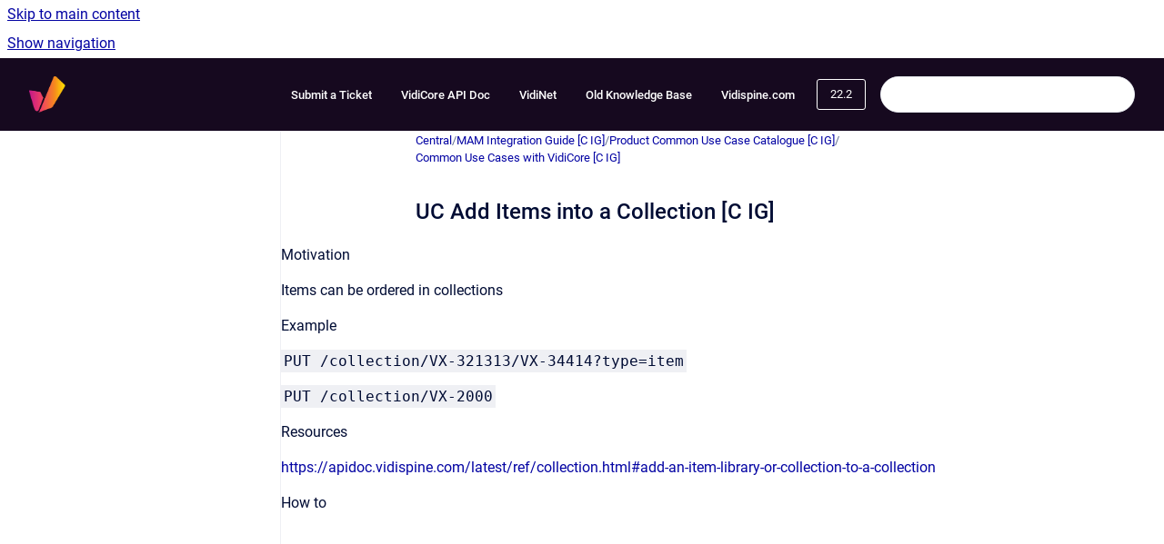

--- FILE ---
content_type: text/html
request_url: https://kb.vidinet.net/central/22.2/uc-add-items-into-a-collection-c-ig
body_size: 6378
content:
<!doctype html>
            
        
    
        
<html class="no-js" lang="en" data-vp-page-id="2321516893" data-vp-page-template="article">
    
    
    
<head>
    <!--CDP_HEAD_START-->
        <!--CDP_HEAD_END-->
    <meta charset="utf-8">
    <meta http-equiv="x-ua-compatible" content="ie=edge">
    <meta name="viewport" content="width=device-width, initial-scale=1">
    <meta name="repository-base-url" content="../../central/22.2">
                <meta name="source-last-modified" content="2022-05-19T14:52Z">
    
    <meta name="Help Center Version"
          content="1.4">
    
        
    <link rel="icon" href="https://kb.vidinet.net/__assets-907700cd-7601-461d-8682-da173baff06c/image/VidispineLogo.png">
    <link rel="apple-touch-icon" href="https://kb.vidinet.net/__assets-907700cd-7601-461d-8682-da173baff06c/image/VidispineLogo.png">

            <link rel="canonical" href="https://kb.vidinet.net/central/22.2/uc-add-items-into-a-collection-c-ig">
        
    


<!-- HelpCenter config -->


                                                                                                                                                                                                                                                                                                                                                                                                                                                                                                                                                                                                                                                                                                                                                                                                                                                                                                                                                                                                                                                                                                                                                                                                                                                                                                                                                                                                                                                                                                                                                                                                                                                                                                                                                                                                                                                                                                                                                                                                                                                                                                                                                                                                                                                                                                                                                                                                                                                                                                                                                                                                                                                                                                                                                                                                                                                                                                                                                                                                                                                                                                                                                                                                                                                                                                                                                                                                                                                                                                                                                                                                                                                                                                                                                                                                                                                                                                                                                                                                                                                                                                                                                                                                                                                                                                                                                                                                                                                                                                                                                                                                                                                                                                                                                                                                                                                                                                                                                                                                                                                                                                                                                                                                                                                                                                                                                                                                                                                                                                                                                                                                                                                                                                                                                                                                                                                                                                                                                                                                                                                                                                                                                                                                                                                                                                                                                                                                                                                                                                                                                                                                                                                                                                                                                                                                                                                                                                                                                                                                                                                                                                                                                                
    
                                                                                                                                                                                        

    <!-- Primary Meta Tags -->
    <meta name="title" content="UC Add Items into a Collection [C IG]">
            <meta name="description" content="Motivation Items can be ordered in collections Example PUT /collection/VX-321313/VX-34414?type=item PUT /collection/VX-2000 Resources https://apido...">
    <meta property="og:description" content="Motivation Items can be ordered in collections Example PUT /collection/VX-321313/VX-34414?type=item PUT /collection/VX-2000 Resources https://apido...">
    <meta property="twitter:description" content="Motivation Items can be ordered in collections Example PUT /collection/VX-321313/VX-34414?type=item PUT /collection/VX-2000 Resources https://apido...">

        
    
    <!-- Open Graph / Facebook -->
    <meta property="og:type" content="website">
    <meta property="og:url" content="https://kb.vidinet.net/central/22.2/uc-add-items-into-a-collection-c-ig">
    <meta property="og:title" content="UC Add Items into a Collection [C IG]">
    <meta property="og:image" content="https://kb.vidinet.net/__assets-907700cd-7601-461d-8682-da173baff06c/image/VidispineLogo.png">


    <!-- Twitter -->
    <meta property="twitter:card" content="summary_large_image">
    <meta property="twitter:title" content="UC Add Items into a Collection [C IG]">
    <meta property="twitter:image" content="https://kb.vidinet.net/__assets-907700cd-7601-461d-8682-da173baff06c/image/VidispineLogo.png">

    
    <script>
        var hasCookieNotice = false;
        var usesCookieOptInStrategy = true;
        var cookieRelatedFeatures = [];

        function isSitePreview() {
            var previewStagingUrlMatcher = /\/~preview-([a-f0-9]{8}-[a-f0-9]{4}-[a-f0-9]{4}-[a-f0-9]{4}-[a-f0-9]{12})\//;
            return previewStagingUrlMatcher.test(window.location.href);
        }

        function hasSiteViewerGivenConsentForTracking() {
            try {
                return window.localStorage.getItem('shc-cookies') === 'enabled';
            } catch (e) {
                return false;
            }
        }

        function hasSiteViewerRefusedConsentForTracking() {
            try {
                return window.localStorage.getItem('shc-cookies') === 'disabled';
            } catch (e) {
                return false;
            }
        }

        function areCookiesEnabled() {
                        if (!hasCookieNotice) {
                return true;
            }

                        if (usesCookieOptInStrategy) {
                                if (hasSiteViewerGivenConsentForTracking()) {
                    return true;
                }
            } else {
                                if (!hasSiteViewerRefusedConsentForTracking()) {
                    return true;
                }
            }

            return false;
        }

        var registerCookieRelatedFeature = function (featureFunction) {

                                                
            if (typeof featureFunction === 'function') {
                cookieRelatedFeatures.push(featureFunction);
            }
        }

        var initializeCookieRelatedFeatures = function () {

                                    
            if (!areCookiesEnabled()) {
                return;
            }
            window.scrollHelpCenter.areCookiesEnabled = true;
            for (const cookieRelatedFeature of cookieRelatedFeatures) {
                try {
                    cookieRelatedFeature();
                } catch (e) {
                    console.error(e);
                }
            }
        }

        
        window.scrollHelpCenter = {
            collection: JSON.parse('{\"members\":[{\"name\":\"News and Releases\",\"prefix\":\"news\",\"versions\":{\"available\":[{\"name\":\"25.2\"},{\"name\":\"25.1\"},{\"name\":\"24.4\"},{\"name\":\"24.3\"},{\"name\":\"24.2\"},{\"name\":\"24.1\"},{\"name\":\"23.4\"},{\"name\":\"23.3\"},{\"name\":\"23.2\"},{\"name\":\"23.1\"},{\"name\":\"22.4\"},{\"name\":\"22.3\"},{\"name\":\"22.2\"}],\"current\":{\"name\":\"22.2\"}},\"variants\":{\"available\":[]}},{\"name\":\"Support\",\"prefix\":\"support\",\"versions\":{\"available\":[{\"name\":\"25.2\"},{\"name\":\"25.1\"},{\"name\":\"24.4\"},{\"name\":\"24.3\"},{\"name\":\"24.2\"},{\"name\":\"24.1\"},{\"name\":\"23.4\"},{\"name\":\"23.3\"},{\"name\":\"23.2\"},{\"name\":\"23.1\"},{\"name\":\"22.4\"},{\"name\":\"22.3\"},{\"name\":\"22.2\"}],\"current\":{\"name\":\"22.2\"}},\"variants\":{\"available\":[]}},{\"name\":\"MediaPortal\",\"prefix\":\"mediaportal\",\"versions\":{\"available\":[{\"name\":\"25.2\"},{\"name\":\"25.1\"},{\"name\":\"24.4\"},{\"name\":\"24.3\"},{\"name\":\"24.2\"},{\"name\":\"24.1\"},{\"name\":\"23.4\"},{\"name\":\"23.3\"},{\"name\":\"23.2\"},{\"name\":\"23.1\"},{\"name\":\"22.4\"},{\"name\":\"22.3\"},{\"name\":\"22.2\"},{\"name\":\"22.1\"}],\"current\":{\"name\":\"22.2\"}},\"variants\":{\"available\":[]}},{\"name\":\"MediaLogger\",\"prefix\":\"medialogger\",\"versions\":{\"available\":[{\"name\":\"25.2\"},{\"name\":\"25.1\"},{\"name\":\"24.4\"},{\"name\":\"24.3\"},{\"name\":\"24.2\"},{\"name\":\"24.1\"},{\"name\":\"23.4\"},{\"name\":\"23.3\"},{\"name\":\"23.2\"},{\"name\":\"23.1\"},{\"name\":\"22.4\"},{\"name\":\"22.3\"},{\"name\":\"22.2\"},{\"name\":\"22.1\"}],\"current\":{\"name\":\"22.2\"}},\"variants\":{\"available\":[]}},{\"name\":\"VidiFlow\",\"prefix\":\"vidiflow\",\"versions\":{\"available\":[{\"name\":\"25.2\"},{\"name\":\"25.1\"},{\"name\":\"24.4\"},{\"name\":\"24.3\"},{\"name\":\"24.2\"},{\"name\":\"24.1\"},{\"name\":\"23.4\"},{\"name\":\"23.3\"},{\"name\":\"23.2\"},{\"name\":\"23.1\"},{\"name\":\"22.4\"},{\"name\":\"22.3\"},{\"name\":\"22.2\"},{\"name\":\"22.1\"}],\"current\":{\"name\":\"22.2\"}},\"variants\":{\"available\":[]}},{\"name\":\"VidiCore\",\"prefix\":\"vidicore\",\"versions\":{\"available\":[{\"name\":\"25.2\"},{\"name\":\"25.1\"},{\"name\":\"24.4\"},{\"name\":\"24.3\"},{\"name\":\"24.2\"},{\"name\":\"24.1\"},{\"name\":\"23.4\"},{\"name\":\"23.3\"},{\"name\":\"23.2\"},{\"name\":\"23.1\"},{\"name\":\"22.4\"},{\"name\":\"22.3\"},{\"name\":\"22.2\"},{\"name\":\"22.1\"}],\"current\":{\"name\":\"22.2\"}},\"variants\":{\"available\":[]}},{\"name\":\"General Topics\",\"prefix\":\"general-topics\",\"versions\":{\"available\":[{\"name\":\"25.2\"},{\"name\":\"25.1\"},{\"name\":\"24.4\"},{\"name\":\"24.3\"},{\"name\":\"24.2\"},{\"name\":\"24.1\"},{\"name\":\"23.4\"},{\"name\":\"23.3\"},{\"name\":\"23.2\"},{\"name\":\"23.1\"},{\"name\":\"22.4\"},{\"name\":\"22.3\"},{\"name\":\"22.2\"}],\"current\":{\"name\":\"22.2\"}},\"variants\":{\"available\":[]}},{\"name\":\"Central\",\"prefix\":\"central\",\"versions\":{\"available\":[{\"name\":\"25.2\"},{\"name\":\"25.1\"},{\"name\":\"24.4\"},{\"name\":\"24.3\"},{\"name\":\"24.2\"},{\"name\":\"24.1\"},{\"name\":\"23.4\"},{\"name\":\"23.3\"},{\"name\":\"23.2\"},{\"name\":\"23.1\"},{\"name\":\"22.4\"},{\"name\":\"22.3\"},{\"name\":\"22.2\"},{\"name\":\"22.1\"}],\"current\":{\"name\":\"22.2\"}},\"variants\":{\"available\":[]}},{\"name\":\"VidiEditor\",\"prefix\":\"vidieditor\",\"versions\":{\"available\":[{\"name\":\"25.2\"},{\"name\":\"25.1\"},{\"name\":\"24.4\"},{\"name\":\"24.3\"},{\"name\":\"24.2\"},{\"name\":\"24.1\"},{\"name\":\"23.4\"},{\"name\":\"23.3\"},{\"name\":\"23.2\"},{\"name\":\"23.1\"},{\"name\":\"22.4\"},{\"name\":\"22.3\"},{\"name\":\"22.2\"},{\"name\":\"22.1\"}],\"current\":{\"name\":\"22.2\"}},\"variants\":{\"available\":[]}},{\"name\":\"VidiNet SaaS\",\"prefix\":\"vidinet\",\"versions\":{\"available\":[{\"name\":\"25.2\"},{\"name\":\"25.1\"},{\"name\":\"24.4\"},{\"name\":\"24.3\"},{\"name\":\"24.2\"},{\"name\":\"23.4\"},{\"name\":\"23.3\"},{\"name\":\"23.2\"},{\"name\":\"23.1\"},{\"name\":\"22.4\"},{\"name\":\"22.3\"},{\"name\":\"22.2\"}],\"current\":{\"name\":\"22.2\"}},\"variants\":{\"available\":[]}},{\"name\":\"How To Articles\",\"prefix\":\"how-to-articles\",\"versions\":{\"available\":[{\"name\":\"25.2\"},{\"name\":\"25.1\"},{\"name\":\"24.4\"},{\"name\":\"24.3\"},{\"name\":\"24.2\"},{\"name\":\"24.1\"},{\"name\":\"23.4\"},{\"name\":\"23.3\"},{\"name\":\"23.2\"},{\"name\":\"23.1\"},{\"name\":\"22.4\"},{\"name\":\"22.3\"},{\"name\":\"22.2\"}],\"current\":{\"name\":\"22.2\"}},\"variants\":{\"available\":[]}},{\"name\":\"Themes on VidiNet\",\"prefix\":\"themes-on-vidinet\",\"versions\":{\"available\":[{\"name\":\"25.2\"},{\"name\":\"25.1\"},{\"name\":\"24.4\"},{\"name\":\"24.3\"},{\"name\":\"24.2\"},{\"name\":\"24.1\"},{\"name\":\"23.4\"},{\"name\":\"23.3\"},{\"name\":\"23.2\"},{\"name\":\"23.1\"},{\"name\":\"22.4\"},{\"name\":\"22.3\"},{\"name\":\"22.2\"}],\"current\":{\"name\":\"22.2\"}},\"variants\":{\"available\":[]}},{\"name\":\"Helmut\",\"prefix\":\"helmut\",\"versions\":{\"available\":[{\"name\":\"25.2\"},{\"name\":\"25.1\"},{\"name\":\"24.4\"},{\"name\":\"24.3\"},{\"name\":\"24.2\"},{\"name\":\"24.1\"},{\"name\":\"23.4\"},{\"name\":\"23.3\"},{\"name\":\"23.2\"},{\"name\":\"22.4\"},{\"name\":\"22.3\"}],\"current\":{\"name\":\"22.2\"}},\"variants\":{\"available\":[]}},{\"name\":\"VidiControl\",\"prefix\":\"vidicontrol\",\"versions\":{\"available\":[{\"name\":\"25.2\"},{\"name\":\"25.1\"},{\"name\":\"24.4\"},{\"name\":\"24.3\"},{\"name\":\"24.2\"},{\"name\":\"24.1\"},{\"name\":\"23.4\"},{\"name\":\"23.3\"},{\"name\":\"23.2\"},{\"name\":\"23.1\"},{\"name\":\"22.4\"}],\"current\":{\"name\":\"22.2\"}},\"variants\":{\"available\":[]}},{\"name\":\"Deployment\",\"prefix\":\"deployment\",\"versions\":{\"available\":[{\"name\":\"25.2\"},{\"name\":\"25.1\"},{\"name\":\"24.4\"},{\"name\":\"24.3\"},{\"name\":\"24.2\"},{\"name\":\"24.1\"},{\"name\":\"23.4\"},{\"name\":\"23.3\"},{\"name\":\"23.2\"}],\"current\":{\"name\":\"22.2\"}},\"variants\":{\"available\":[]}}],\"currentContentSource\":{\"name\":\"Central\",\"prefix\":\"central\",\"versions\":{\"available\":[{\"name\":\"25.2\"},{\"name\":\"25.1\"},{\"name\":\"24.4\"},{\"name\":\"24.3\"},{\"name\":\"24.2\"},{\"name\":\"24.1\"},{\"name\":\"23.4\"},{\"name\":\"23.3\"},{\"name\":\"23.2\"},{\"name\":\"23.1\"},{\"name\":\"22.4\"},{\"name\":\"22.3\"},{\"name\":\"22.2\"},{\"name\":\"22.1\"}],\"current\":{\"name\":\"22.2\"}},\"variants\":{\"available\":[]}}}'),
            source: {
                confluenceBaseUrl: 'https://vidispine.atlassian.net/wiki',
                confluencePageId: '2321516893',
                confluenceSpaceKey: 'IDFVD',
            },
            contentSourceKey: 'DOCUMENT:746d16fcf3cebd2899f7f95ce974d20c',
            siteKey: '684a6408-d36f-414a-82b1-f004e9dbe19f',
            customJsSrc: null,
            isSitePreview: isSitePreview(),
            areCookiesEnabled: areCookiesEnabled(),
            excludePageLabel: 'scroll-help-center-exclude-page',
            hasCookieNotice: hasCookieNotice,
            usesCookieOptInStrategy: usesCookieOptInStrategy,
            registerCookieRelatedFeature: registerCookieRelatedFeature,
            initializeCookieRelatedFeatures: initializeCookieRelatedFeatures,
            isPortal: false,
            isSearch: false,
            isError: false,
            isOverview: false,
            viewportLink: '../../',
            relSiteRootPath: '../../',
            siteInstanceId: '907700cd-7601-461d-8682-da173baff06c',
            theme: {
                root: {
                    absoluteLink: '../../'
                },
                header: {
                    displaySpaceName: false,
                    links: JSON.parse('[{\"url\":\"https:\/\/vidispine.atlassian.net\/servicedesk\/customer\/portals\",\"text\":\"Submit a Ticket\"},{\"url\":\"https:\/\/apidoc.vidispine.com\/latest\/ref\/index.html\",\"text\":\"VidiCore API Doc\"},{\"url\":\"https:\/\/vidinet.net\/\",\"text\":\"VidiNet\"},{\"url\":\"https:\/\/legacy1-kb.vidinet.net\/ckb\/\",\"text\":\"Old Knowledge Base\"},{\"url\":\"https:\/\/www.vidispine.com\/\",\"text\":\"Vidispine.com\"}]'),
                    logo: {
                        url: '../../__assets-907700cd-7601-461d-8682-da173baff06c/image/VidispineLogo.png',
                        alt: 'KB VidiNet'
                    },
                },
                cookieNotice: {
                    display: false,
                    headingText: 'Cookie Notice',
                    descriptionText: 'Please read our privacy statement.',
                    link: {
                        url: 'https://www.vidispine.com/privacy-policy',
                        text: 'Our Privacy Policy'
                    }
                }
            },
            integrations: {
                jiraServiceDesk: {
                    key: ''
                },
                intercom: {
                    appId: ''
                },
                zendesk: {
                    url: ''
                },
                aiSearch: {
                    enabled: false
                }
            },
            repository: {
                link: '../../central/22.2',
                name: 'Central'
            },
            versionLinksForPage: JSON.parse('[{\"name\":\"25.2\",\"toVersionLink\":\"..\/..\/central\/25.2\/uc-add-items-into-a-collection-c-ig\"},{\"name\":\"25.1\",\"toVersionLink\":\"..\/..\/central\/25.1\/uc-add-items-into-a-collection-c-ig\"},{\"name\":\"24.4\",\"toVersionLink\":\"..\/..\/central\/24.4\/uc-add-items-into-a-collection-c-ig\"},{\"name\":\"24.3\",\"toVersionLink\":\"..\/..\/central\/24.3\/uc-add-items-into-a-collection-c-ig\"},{\"name\":\"24.2\",\"toVersionLink\":\"..\/..\/central\/24.2\/uc-add-items-into-a-collection-c-ig\"},{\"name\":\"24.1\",\"toVersionLink\":\"..\/..\/central\/24.1\/uc-add-items-into-a-collection-c-ig\"},{\"name\":\"23.4\",\"toVersionLink\":\"..\/..\/central\/23.4\/uc-add-items-into-a-collection-c-ig\"},{\"name\":\"23.3\",\"toVersionLink\":\"..\/..\/central\/23.3\/uc-add-items-into-a-collection-c-ig\"},{\"name\":\"23.2\",\"toVersionLink\":\"..\/..\/central\/23.2\/uc-add-items-into-a-collection-c-ig\"},{\"name\":\"23.1\",\"toVersionLink\":\"..\/..\/central\/23.1\/uc-add-items-into-a-collection-c-ig\"},{\"name\":\"22.4\",\"toVersionLink\":\"..\/..\/central\/22.4\/uc-add-items-into-a-collection-c-ig\"},{\"name\":\"22.3\",\"toVersionLink\":\"..\/..\/central\/22.3\/uc-add-items-into-a-collection-c-ig\"},{\"name\":\"22.2\",\"toVersionLink\":\"..\/..\/central\/22.2\/uc-add-items-into-a-collection-c-ig\"},{\"name\":\"22.1\",\"toVersionLink\":\"..\/..\/central\/22.1\/\"}]'),
            variantLinksForPage: JSON.parse('[]'),
            languageLinksForPage: JSON.parse('null'),
            defaultLanguageCode: null        };
    </script>

    
            
    

    
        
    <link rel="stylesheet" href="../../__theme/css/app--9d49c7a6f16d6f27f169.css">

    
    
    
<style>
            :root {
                        --_vpt-INTERNAL-footer-background: #16091F;
        --_vpt-INTERNAL-footer-foreground: #FFF;
        --_vpt-INTERNAL-header-background: #16091F;
        --_vpt-INTERNAL-header-foreground: #FFFFFF;

        /* @deprecated */
        --vp-portal-banner-background-image: url('../../__assets-907700cd-7601-461d-8682-da173baff06c/image/vl%20clouds%20background.png');
        /* @deprecated */
        --vp-portal-banner-text-color: #FFF;
        /* @deprecated */
        --vp-space-banner-background-image: url('../header-background--b27bdbd2502a69f032bd.jpg');
        /* @deprecated */
        --vp-space-banner-text-color: #FFF;
    }
</style>

    <title>UC Add Items into a Collection [C IG]</title>

        </head>
    <!-- pageid attribute is deprecated - please use data-vp-page-id on html element instead -->
    <body pageid="2321516893" class="flex flex-col min-h-screen">
                    <div id="vp-js-cookies__notice"></div>
            <vp-a11y-skip-controller>
                <a class="vp-a11y-skip-trigger" href="#content">
                    <i18n-message i18nkey="navigation.skip.to.main.label">
                        Skip to main content
                    </i18n-message>
                </a>
            </vp-a11y-skip-controller>
            <button type="button" class="vp-a11y-skip-trigger vp-js-a11y-navigation-toggle">
                <i18n-message i18nkey="navigation.open.label">
                    Show navigation
                </i18n-message>
            </button>
        
        

<header data-vp-component="header" class="header hc-header-background-color">
    <div class="header__navigation relative">
        <div class="hc-header-background-color relative z-10" id="site-navigation">
            <div class="top-bar header__navigation--large vp-container hc-header-background-color hc-header-font-color">
                <div class="top-bar-left">
                    <ul class="flex flex-wrap flex-row gap-4 items-center relative m-0 p-0 list-none hc-header-background-color">
                        <li class="leading-none align-self-center header__navigation--logo">
                            <vp-localized-link>
                                <a href="../../">
                                    <img src="../../__assets-907700cd-7601-461d-8682-da173baff06c/image/VidispineLogo.png" alt="">
                                    <i18n-message class="sr-only" i18nKey="header.home.label">
                                        Go to homepage
                                    </i18n-message>
                                </a>
                            </vp-localized-link>
                        </li>
                                            </ul>
                </div>
                <div class="top-bar-right no-print">
                    <div class="header__navigation--large__menu hc-header-background-color">
                        <ul class="flex flex-row m-0 p-0 list-none render-links">
                            
    <li class="order-6 lg:order-2 render-links--link
                              render-links--link--border">
        <a href="https://vidispine.atlassian.net/servicedesk/customer/portals"
           class="block px-4 py-3 hc-header-font-color"
           rel="noopener">
            Submit a Ticket
        </a>
    </li>
        <li class="order-6 lg:order-2 render-links--link
                              ">
        <a href="https://apidoc.vidispine.com/latest/ref/index.html"
           class="block px-4 py-3 hc-header-font-color"
           rel="noopener">
            VidiCore API Doc
        </a>
    </li>
        <li class="order-6 lg:order-2 render-links--link
                              ">
        <a href="https://vidinet.net/"
           class="block px-4 py-3 hc-header-font-color"
           rel="noopener">
            VidiNet
        </a>
    </li>
        <li class="order-6 lg:order-2 render-links--link
                              ">
        <a href="https://legacy1-kb.vidinet.net/ckb/"
           class="block px-4 py-3 hc-header-font-color"
           rel="noopener">
            Old Knowledge Base
        </a>
    </li>
        <li class="order-6 lg:order-2 render-links--link
                              ">
        <a href="https://www.vidispine.com/"
           class="block px-4 py-3 hc-header-font-color"
           rel="noopener">
            Vidispine.com
        </a>
    </li>
                            </ul>
                                                    <div id="vp-js-desktop__navigation__picker" class="ml-2 my-auto">
                                <!-- These are just placeholders and will be replaced by the actual pickers which are rendered by preact -->
                                                                    <div class="vp-picker vp-version-picker">
                                        <button class="vp-button vp-button--variant-outline vp-picker__button">
                                            22.2
                                        </button>
                                    </div>
                                                                                            </div>
                                                                            <div class="my-auto list-none ml-4">
                                    

        
        
    
    <div
        data-vp-id="search-bar-placeholder"
        data-vp-component="search-bar"
        data-vp-variant=""
        class="vp-search-bar "
        aria-hidden="true"
    >
        <form
            action="/search.html"
            method="GET"
            class="vp-search-bar__input-container"
        >
            <div
                data-vp-component="search-input"
                data-vp-variant="border"
                class="vp-search-input vp-search-input--border"
            >
                <input
                    type="search"
                    autocomplete="off"
                    value=""
                    class="vp-search-input__input"
                    style="margin-right: 0;"
                >
            </div>
        </form>
    </div>

    
    <script data-vp-id="search-bar-config" type="application/json">
        {
            "hasContentSourceFilter": false,
            "hasQuickSearch": true,
            "variant": ""
        }
    </script>
                            </div>
                                            </div>

                    <button type="button" class="vp-js-header-search-toggle vp-button header__navigation--button hc-header-font-color">
                        <svg
                            data-vp-id="header-search-toggle-icon"
                            data-vp-component="icon"
                            xmlns="http://www.w3.org/2000/svg"
                            width="20"
                            height="20"
                            viewBox="0 0 20 20"
                            fill="none"
                            aria-hidden="true"
                        >
                            <path d="M8.99452 14.5C10.5121 14.5 11.809 13.9669 12.8854 12.9007C13.9618 11.8345 14.5 10.5361 14.5 9.00548C14.5 7.48794 13.9631 6.19097 12.8893 5.11458C11.8155 4.03819 10.519 3.5 9 3.5C7.46786 3.5 6.16816 4.0369 5.1009 5.11071C4.03363 6.18453 3.5 7.48096 3.5 9C3.5 10.5321 4.0331 11.8318 5.09929 12.8991C6.1655 13.9664 7.46391 14.5 8.99452 14.5ZM9 16C8.02913 16 7.11974 15.816 6.27185 15.4479C5.42395 15.0799 4.68056 14.5799 4.04167 13.9479C3.40278 13.316 2.90278 12.576 2.54167 11.728C2.18056 10.88 2 9.97053 2 8.99956C2 8.04152 2.18403 7.13542 2.55208 6.28125C2.92014 5.42708 3.41864 4.68387 4.04758 4.0516C4.67653 3.41935 5.41569 2.91935 6.26508 2.5516C7.11449 2.18387 8.02548 2 8.99806 2C9.95769 2 10.8646 2.18403 11.7188 2.55208C12.5729 2.92014 13.316 3.42014 13.9479 4.05208C14.5799 4.68403 15.0799 5.42612 15.4479 6.27835C15.816 7.13058 16 8.0381 16 9.00094C16 9.83365 15.8615 10.6213 15.5846 11.3638C15.3078 12.1062 14.9254 12.7836 14.4375 13.3958L18 16.9583L16.9375 18L13.375 14.4583C12.7668 14.9459 12.0939 15.3247 11.3564 15.5948C10.6188 15.8649 9.83333 16 9 16Z" fill="currentColor"></path>
                        </svg>
                        <i18n-message class="sr-only" i18nKey="search.form.show.label"></i18n-message>
                    </button>
                </div>
            </div>
        </div>
    </div>
</header>

        <div class="flex flex-col flex-grow hc-main-wrapper">
                            


<div class="vp-article vp-container article">
    <div class="vp-article__aside-left no-print">
        <div id="vp-js-desktop__navigation" class="vp-article__aside-left__inner"></div>
    </div>

    <main id="article-content" class="vp-article__content-panel">
                    
    <i18n-message i18nkey="breadcrumb.label" attribute="aria-label" class="vp-breadcrumbs__wrapper">
        <nav class="vp-breadcrumbs" aria-label="Breadcrumb" role="navigation">
            <div class="breadcrumbs-wrapper">
                <ol class="breadcrumbs breadcrumbs--fit-content">
                                            <li>
                                                            <a href="../../central/22.2/" rel="prev">Central</a>
                                                                                        <span aria-hidden="true">/</span>
                                                    </li>
                                            <li>
                                                            <a href="../../central/22.2/mam-integration-guide-c-ig" rel="prev" class="js-breadcrumbs-truncate">MAM Integration Guide [C IG]</a>
                                                                                        <span aria-hidden="true">/</span>
                                                    </li>
                                            <li>
                                                            <a href="../../central/22.2/product-common-use-case-catalogue-c-ig" rel="prev" class="js-breadcrumbs-truncate">Product Common Use Case Catalogue [C IG]</a>
                                                                                        <span aria-hidden="true">/</span>
                                                    </li>
                                            <li>
                                                            <a href="../../central/22.2/common-use-cases-with-vidicore-c-ig" rel="prev" class="js-breadcrumbs-truncate">Common Use Cases with VidiCore [C IG]</a>
                                                                                </li>
                                    </ol>
            </div>
        </nav>
    </i18n-message>
                        <div id="content" class="vp-a11y-skip-target" tabindex="-1"></div>
                    <div class="vp-article__aside-right no-print">
                <vp-toc data-vp-component="toc" for="main-content">
                    <vp-a11y-skip-controller slot="afterbegin">
                        <a class="vp-a11y-skip-trigger"  href="#article-inner-content">
                            <i18n-message i18nkey="navigation.skip.toc.label">
                                Skip table of contents
                            </i18n-message>
                        </a>
                    </vp-a11y-skip-controller>
                </vp-toc>
            </div>
                <div id="article-inner-content" class="vp-article__wrapper" tabindex="-1">
            <header class="article-header">
                <!-- CSS class article__heading is deprecated and will be removed in the future -->
                <h1 class="vp-article__heading article__heading"><span>UC Add Items into a Collection [C IG]</span></h1>
            </header>

            <section id="main-content" class="vp-article__content wiki-content article__content">
                    <p>Motivation</p><p>Items can be ordered in collections  </p><p>Example</p><p><code>PUT /collection/VX-321313/VX-34414?type=item</code></p><p><code>PUT /collection/VX-2000</code></p><p>Resources</p><p><a class="external-link" href="https://apidoc.vidispine.com/latest/ref/collection.html#add-an-item-library-or-collection-to-a-collection" rel="nofollow" shape="rect">https://apidoc.vidispine.com/latest/ref/collection.html#add-an-item-library-or-collection-to-a-collection</a> </p><p></p><p>How to</p>

        
<div class="table-overlay full reveal article__content" data-vp-id="js-table-overlay">
    <i18n-message i18nkey="modal.cta.close.label" attribute="title">
        <button class="close-button table-overlay__close"
                data-close
                title="Close modal"
                type="button">
            <span aria-hidden="true">&times;</span>
        </button>
    </i18n-message>
    <div class="table-overlay__content"></div>
</div>

                                    <vp-article-pagination pageid="2321516893"></vp-article-pagination>
                            </section>

                    </div>
    </main>
</div>
                    </div>

        
    
<footer data-vp-component="footer" class="footer hc-footer-background-color">
    <div class="grid lg:flex footer--alignment hc-footer-font-color vp-container">
                    <div class="flex hc-footer-font-color">
                <img src="../../__assets-907700cd-7601-461d-8682-da173baff06c/image/VidispineLogo.png" class="footer__logo" alt="">
            </div>
                <div class="grid">
            <div class="footer__links">
                                    <a
                        href="https://vidispine.com/privacy-policy"
                        class="hc-footer-font-color"
                        rel="noopener"
                    >
                        Privacy Policy
                    </a>
                    <span class="footer__links--separator">/</span>                                    <a
                        href="https://vidispine.com/contact-us"
                        class="hc-footer-font-color"
                        rel="noopener"
                    >
                        Contact Us
                    </a>
                    <span class="footer__links--separator">/</span>                                    <a
                        href="https://vidispine.com/legal-notice"
                        class="hc-footer-font-color"
                        rel="noopener"
                    >
                        Imprint
                    </a>
                                                </div>
                <ul class="footer__attribution-line--copyright hc-footer-font-color">
                    <li>
                    <i18n-message i18nkey="footer.copyright.label" options='{ "date": "2026", "by": "Vidispine GmbH" }'>
                        Copyright &copy; 2026 Vidispine GmbH
                    </i18n-message>
                    </li>
                    <li>
                        <span aria-hidden="true">&bull;</span>
                        <i18n-message i18nkey="footer.poweredBy.label">Powered by</i18n-message>
                        &#32;
                        <a
                            href="https://www.k15t.com/go/scroll-viewport-cloud-help-center"
                            rel="noopener nofollow"
                        >
                            Scroll Viewport
                        </a>
                        &#32;
                        &#38;
                        &#32;
                        <a
                            href="https://www.atlassian.com/software/confluence"
                            rel="noopener nofollow"
                        >
                            Atlassian Confluence
                        </a>
                    </li>
                    <li id="vp-js-cookies__reset-link"></li>
                </ul>
                    </div>
    </div>
</footer>

        
    
    
        
        
            
    
                
                
                
        
        <div id="vp-js-mobile__navigation"></div>

                            <div class="vp-error-log">
                <div class="vp-error-log__backdrop"></div>
                <div class="vp-error-log__modal">
                    <div class="vp-error-log__header">
                        <i18n-message i18nkey="preview.errorLog.header.label" ns="common">
                            JavaScript errors detected
                        </i18n-message>
                    </div>
                    <div class="vp-error-log__content">
                        <p>
                            <i18n-message i18nkey="preview.errorLog.content.0" ns="common">
                                Please note, these errors can depend on your browser setup.
                            </i18n-message>
                        </p>
                        <ul data-error-log-list>
                            <template class="vp-error-log__item--template">
                                <li></li>
                            </template>
                        </ul>
                        <p>
                            <i18n-message i18nkey="preview.errorLog.content.1" ns="common">
                                If this problem persists, please contact our support.
                            </i18n-message>
                        </p>
                    </div>
                    <div class="vp-error-log__footer">
                        <a class="vp-button vp-button--primary" href="https://k15t.jira.com/servicedesk/customer/portal/3" rel="noopener">
                            <i18n-message i18nkey="preview.errorLog.cta.support.label" ns="common">
                                Contact Support
                            </i18n-message>
                        </a>
                        <a class="vp-button vp-button--secondary" id="error-log-close-button" tabindex="0">
                            <i18n-message i18nkey="preview.errorLog.cta.close.label" ns="common">
                                Close
                            </i18n-message>
                        </a>
                    </div>
                </div>
            </div>
        
        <script>
            (function() {
                // set the inapphelp attributes as early as possible to avoid flashing content that should be hidden
                const searchParams = new URL(location.href).searchParams;

                if (searchParams.get('inAppHelp') === 'true') {
                    const inAppHelpClasses = ['vp-in-app-help'];

                    if (searchParams.get('title') === 'false') {
                        inAppHelpClasses.push('vp-in-app-help--no-title');
                    }

                    document.body.classList.add(...inAppHelpClasses);
                }
            }());
        </script>

        <script>
            if(!false) {
                window.scrollHelpCenter.initializeCookieRelatedFeatures();
            }
        </script>

        <script src="../../__theme/js/app--e097f5305d0a99a7c40c.js"></script>
    </body>
</html>
